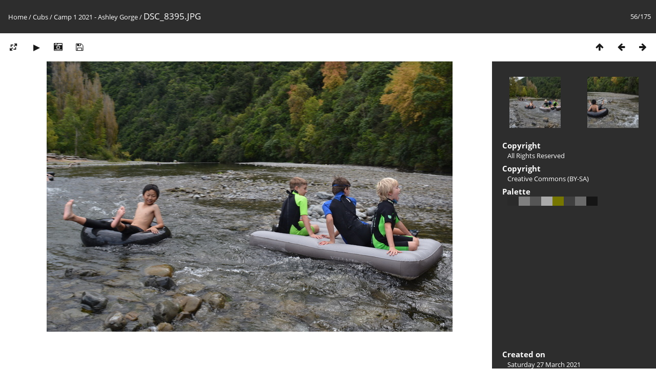

--- FILE ---
content_type: text/html; charset=utf-8
request_url: https://photos.lane.net.nz/picture.php?/16118/category/64
body_size: 4775
content:
<!DOCTYPE html>
<html lang=en dir=ltr>
<head>
<title>DSC_8395.JPG</title>
<link rel="shortcut icon" type="image/x-icon" href="themes/default/icon/favicon.ico">
<link rel="stylesheet" type="text/css" href="themes/modus/css/open-sans/open-sans.css"> <link rel="stylesheet" type="text/css" href="_data/combined/1of2re7.css">   <link rel=canonical href="picture.php?/16118">
<meta name=viewport content="width=device-width,initial-scale=1">
<script>if(document.documentElement.offsetWidth>1270)document.documentElement.className='wide'</script>
<link rel="stylesheet" type="text/css" href="./plugins/Media_Icon/template/media_icon.css">

<meta name="generator" content="Piwigo (aka PWG), see piwigo.org">

<meta name="description" content="DSC_8395.JPG - DSC_8395.JPG">


</head>

<body id=thePicturePage class="section-categories category-64 image-16118 " data-infos='{"section":"categories","category_id":"64","image_id":"16118"}'>

<div id="content">



<div class=titrePage id=imageHeaderBar><div class="imageNumber">56/175</div>
	<div class="browsePath">
		<a href="/">Home</a> / <a href="index.php?/category/18">Cubs</a> / <a href="index.php?/category/64">Camp 1 2021 - Ashley Gorge</a><span class="browsePathSeparator"> / </span><h2>DSC_8395.JPG</h2>
	</div>
</div>

<div id="imageToolBar">

<div class="navigationButtons">
<a href="index.php?/category/64" title="Thumbnails" class="pwg-state-default pwg-button"><span class="pwg-icon pwg-icon-arrow-n"></span><span class="pwg-button-text">Thumbnails</span></a><a href="picture.php?/16119/category/64" title="Previous : DSC_8394.JPG" class="pwg-state-default pwg-button"><span class="pwg-icon pwg-icon-arrow-w"></span><span class="pwg-button-text">Previous</span></a><a href="picture.php?/16117/category/64" title="Next : DSC_8396.JPG" class="pwg-state-default pwg-button pwg-button-icon-right"><span class="pwg-icon pwg-icon-arrow-e"></span><span class="pwg-button-text">Next</span></a></div>

<div class=actionButtonsWrapper><a id=imageActionsSwitch class=pwg-button><span class="pwg-icon pwg-icon-ellipsis"></span></a><div class="actionButtons">
<a id="derivativeSwitchLink" title="Photo sizes" class="pwg-state-default pwg-button" rel="nofollow"><span class="pwg-icon pwg-icon-sizes"></span><span class="pwg-button-text">Photo sizes</span></a><div id="derivativeSwitchBox" class="switchBox"><div class="switchBoxTitle">Photo sizes</div><span class="switchCheck" id="derivativeChecked2small" style="visibility:hidden">&#x2714; </span><a href="javascript:changeImgSrc('_data/i/upload/2021/03/29/20210329094536-404a38cc-2s.jpg','2small','2small')">XXS - tiny<span class="derivativeSizeDetails"> (240 x 160)</span></a><br><span class="switchCheck" id="derivativeCheckedxsmall" style="visibility:hidden">&#x2714; </span><a href="javascript:changeImgSrc('_data/i/upload/2021/03/29/20210329094536-404a38cc-xs.jpg','xsmall','xsmall')">XS - extra small<span class="derivativeSizeDetails"> (432 x 288)</span></a><br><span class="switchCheck" id="derivativeCheckedsmall" style="visibility:hidden">&#x2714; </span><a href="javascript:changeImgSrc('_data/i/upload/2021/03/29/20210329094536-404a38cc-sm.jpg','small','small')">S - small<span class="derivativeSizeDetails"> (576 x 384)</span></a><br><span class="switchCheck" id="derivativeCheckedmedium">&#x2714; </span><a href="javascript:changeImgSrc('_data/i/upload/2021/03/29/20210329094536-404a38cc-me.jpg','medium','medium')">M - medium<span class="derivativeSizeDetails"> (792 x 528)</span></a><br><span class="switchCheck" id="derivativeCheckedlarge" style="visibility:hidden">&#x2714; </span><a href="javascript:changeImgSrc('_data/i/upload/2021/03/29/20210329094536-404a38cc-la.jpg','large','large')">L - large<span class="derivativeSizeDetails"> (1008 x 672)</span></a><br><span class="switchCheck" id="derivativeCheckedxlarge" style="visibility:hidden">&#x2714; </span><a href="javascript:changeImgSrc('_data/i/upload/2021/03/29/20210329094536-404a38cc-xl.jpg','xlarge','xlarge')">XL - extra large<span class="derivativeSizeDetails"> (1224 x 816)</span></a><br><span class="switchCheck" id="derivativeCheckedxxlarge" style="visibility:hidden">&#x2714; </span><a href="javascript:changeImgSrc('i.php?/upload/2021/03/29/20210329094536-404a38cc-xx.jpg','xxlarge','xxlarge')">XXL - huge<span class="derivativeSizeDetails"> (1656 x 1104)</span></a><br><a href="javascript:phpWGOpenWindow('./upload/2021/03/29/20210329094536-404a38cc.jpg','xxx','scrollbars=yes,toolbar=no,status=no,resizable=yes')" rel="nofollow">Original</a></div>
<a href="picture.php?/16118/category/64&amp;slideshow=" title="slideshow" class="pwg-state-default pwg-button" rel="nofollow"><span class="pwg-icon pwg-icon-slideshow"></span><span class="pwg-button-text">slideshow</span></a><a href="picture.php?/16118/category/64&amp;metadata" title="Show file metadata" class="pwg-state-default pwg-button" rel="nofollow"><span class="pwg-icon pwg-icon-camera-info"></span><span class="pwg-button-text">Show file metadata</span></a><a id="downloadSwitchLink" href="action.php?id=16118&amp;part=e&amp;download" title="Download this file" class="pwg-state-default pwg-button" rel="nofollow"><span class="pwg-icon pwg-icon-save"></span><span class="pwg-button-text">download</span></a> </div></div>
</div>
<div id="theImageAndInfos">
<div id="theImage">


<noscript><img src="_data/i/upload/2021/03/29/20210329094536-404a38cc-me.jpg" width="792" height="528" alt="DSC_8395.JPG" id="theMainImage" usemap="#mapmedium" title="DSC_8395.JPG - DSC_8395.JPG" itemprop=contentURL></noscript>
<img class="file-ext-jpg path-ext-jpg"   alt="DSC_8395.JPG" id="theMainImage" usemap="#mapmedium" title="DSC_8395.JPG - DSC_8395.JPG">

<map name="map2small"><area shape=rect coords="0,0,60,160" href="picture.php?/16119/category/64" title="Previous : DSC_8394.JPG" alt="DSC_8394.JPG"><area shape=rect coords="60,0,179,40" href="index.php?/category/64" title="Thumbnails" alt="Thumbnails"><area shape=rect coords="180,0,240,160" href="picture.php?/16117/category/64" title="Next : DSC_8396.JPG" alt="DSC_8396.JPG"></map><map name="mapxsmall"><area shape=rect coords="0,0,108,288" href="picture.php?/16119/category/64" title="Previous : DSC_8394.JPG" alt="DSC_8394.JPG"><area shape=rect coords="108,0,322,72" href="index.php?/category/64" title="Thumbnails" alt="Thumbnails"><area shape=rect coords="324,0,432,288" href="picture.php?/16117/category/64" title="Next : DSC_8396.JPG" alt="DSC_8396.JPG"></map><map name="mapsmall"><area shape=rect coords="0,0,144,384" href="picture.php?/16119/category/64" title="Previous : DSC_8394.JPG" alt="DSC_8394.JPG"><area shape=rect coords="144,0,429,96" href="index.php?/category/64" title="Thumbnails" alt="Thumbnails"><area shape=rect coords="433,0,576,384" href="picture.php?/16117/category/64" title="Next : DSC_8396.JPG" alt="DSC_8396.JPG"></map><map name="mapmedium"><area shape=rect coords="0,0,198,528" href="picture.php?/16119/category/64" title="Previous : DSC_8394.JPG" alt="DSC_8394.JPG"><area shape=rect coords="198,0,591,132" href="index.php?/category/64" title="Thumbnails" alt="Thumbnails"><area shape=rect coords="595,0,792,528" href="picture.php?/16117/category/64" title="Next : DSC_8396.JPG" alt="DSC_8396.JPG"></map><map name="maplarge"><area shape=rect coords="0,0,252,672" href="picture.php?/16119/category/64" title="Previous : DSC_8394.JPG" alt="DSC_8394.JPG"><area shape=rect coords="252,0,752,168" href="index.php?/category/64" title="Thumbnails" alt="Thumbnails"><area shape=rect coords="757,0,1008,672" href="picture.php?/16117/category/64" title="Next : DSC_8396.JPG" alt="DSC_8396.JPG"></map><map name="mapxlarge"><area shape=rect coords="0,0,306,816" href="picture.php?/16119/category/64" title="Previous : DSC_8394.JPG" alt="DSC_8394.JPG"><area shape=rect coords="306,0,913,204" href="index.php?/category/64" title="Thumbnails" alt="Thumbnails"><area shape=rect coords="920,0,1224,816" href="picture.php?/16117/category/64" title="Next : DSC_8396.JPG" alt="DSC_8396.JPG"></map><map name="mapxxlarge"><area shape=rect coords="0,0,414,1104" href="picture.php?/16119/category/64" title="Previous : DSC_8394.JPG" alt="DSC_8394.JPG"><area shape=rect coords="414,0,1235,276" href="index.php?/category/64" title="Thumbnails" alt="Thumbnails"><area shape=rect coords="1245,0,1656,1104" href="picture.php?/16117/category/64" title="Next : DSC_8396.JPG" alt="DSC_8396.JPG"></map>


</div><div id="infoSwitcher"></div><div id="imageInfos">
	<div class="navThumbs">
			<a class="navThumb" id="linkPrev" href="picture.php?/16119/category/64" title="Previous : DSC_8394.JPG" rel="prev">
				<span class="thumbHover prevThumbHover"></span>
        <img class="" src="_data/i/upload/2021/03/29/20210329094540-2e248971-sq.jpg" alt="DSC_8394.JPG">
			</a>
			<a class="navThumb" id="linkNext" href="picture.php?/16117/category/64" title="Next : DSC_8396.JPG" rel="next">
				<span class="thumbHover nextThumbHover"></span>
				<img class="" src="_data/i/upload/2021/03/29/20210329094532-63c3a3f0-sq.jpg" alt="DSC_8396.JPG">
			</a>
	</div>

<dl id="standard" class="imageInfoTable">
    <div id="simplecr" class="imageInfo">
        <dt>Copyright</dt>
        <dd>
            <a class="cc nolicense" rel="license" about="http://photos.lane.net.nz/picture.php?/16118/category/64" target="_blank" href="https://en.wikipedia.org/wiki/All_rights_reserved" title="There is no license granting you with any right to reuse any material from this website in any way, refer to copyrights. Note that “All Rights Reserved” formula does not have any legal value left in any juridiction but is used here to prevent ambiguity.">All Rights Reserved</a>
        </dd>
    </div>
	<div id="Copyrights_name" class="imageInfo">
		<dt>Copyright</dt>
		<dd>
			<a target="_blanc" href="http://creativecommons.org/licenses/by-sa/4.0/" title="Creative Commons (BY-SA): This license lets others remix, tweak, and build upon your work even for commercial purposes, as long as they credit you and license their new creations under the identical terms. This license is often compared to “copyleft” free and open source software licenses. All new works based on yours will carry the same license, so any derivatives will also allow commercial use. This is the license used by Wikipedia, and is recommended for materials that would benefit from incorporating content from Wikipedia and similarly licensed projects.">Creative Commons (BY-SA)</a>
    </dd>
	</div>
<div id="color_palette" class="imageInfo"><dt>Palette</dt><dd id="palette_colors"><div class="color_palette_item" style="background-color: #2a2a2a;"data-color="42,42,42"onclick="paletteItemClick(this);"title="#2a2a2a"></div><div class="color_palette_item" style="background-color: #7f7f7f;"data-color="127,127,127"onclick="paletteItemClick(this);"title="#7f7f7f"></div><div class="color_palette_item" style="background-color: #555555;"data-color="85,85,85"onclick="paletteItemClick(this);"title="#555555"></div><div class="color_palette_item" style="background-color: #aaaaaa;"data-color="170,170,170"onclick="paletteItemClick(this);"title="#aaaaaa"></div><div class="color_palette_item" style="background-color: #767600;"data-color="118,118,0"onclick="paletteItemClick(this);"title="#767600"></div><div class="color_palette_item" style="background-color: #3f3f3f;"data-color="63,63,63"onclick="paletteItemClick(this);"title="#3f3f3f"></div><div class="color_palette_item" style="background-color: #6a6a6a;"data-color="106,106,106"onclick="paletteItemClick(this);"title="#6a6a6a"></div><div class="color_palette_item" style="background-color: #151515;"data-color="21,21,21"onclick="paletteItemClick(this);"title="#151515"></div>&nbsp;<a id="palette_search" href="#" style="display: none;">Search</a><div style="clear: both"/></dd></div><div id="datecreate" class="imageInfo"><dt>Created on</dt><dd><a href="index.php?/created-monthly-list-2021-03-27" rel="nofollow">Saturday 27 March 2021</a></dd></div><div id="datepost" class="imageInfo"><dt>Posted on</dt><dd><a href="index.php?/posted-monthly-list-2021-03-29" rel="nofollow">Monday 29 March 2021</a></dd></div><div id="Dimensions" class="imageInfo"><dt>Dimensions</dt><dd>3600*2400</dd></div><div id="File" class="imageInfo"><dt>File</dt><dd>DSC_8395.JPG</dd></div><div id="Filesize" class="imageInfo"><dt>File size</dt><dd>2716 KB</dd></div><div id="Categories" class="imageInfo"><dt>Albums</dt><dd><ul><li><a href="index.php?/category/18">Cubs</a> / <a href="index.php?/category/64">Camp 1 2021 - Ashley Gorge</a></li></ul></dd></div><div id="Visits" class="imageInfo"><dt>Visits</dt><dd>35416</dd></div><div id="DownloadCounter" class="imageInfo"><dt>Downloads</dt><dd>28</dd></div>

</dl>

</div>
</div>

<div id="comments" class="noCommentContent"><div id="commentsSwitcher"></div>
	<h3>0 comments</h3>

	<div id="pictureComments">
		<div id="pictureCommentList">
			<ul class="commentsList">
</ul>

		</div>
		<div style="clear:both"></div>
	</div>

</div>

</div>
<div id="copyright">
	Powered by	<a href="https://piwigo.org">Piwigo</a>
	
<script type="text/javascript" src="_data/combined/18ogsu2.js"></script>
<script type="text/javascript">//<![CDATA[

RVAS = {
derivatives: [
{w:240,h:160,url:'_data/i/upload/2021/03/29/20210329094536-404a38cc-2s.jpg',type:'2small'},{w:432,h:288,url:'_data/i/upload/2021/03/29/20210329094536-404a38cc-xs.jpg',type:'xsmall'},{w:576,h:384,url:'_data/i/upload/2021/03/29/20210329094536-404a38cc-sm.jpg',type:'small'},{w:792,h:528,url:'_data/i/upload/2021/03/29/20210329094536-404a38cc-me.jpg',type:'medium'},{w:1008,h:672,url:'_data/i/upload/2021/03/29/20210329094536-404a38cc-la.jpg',type:'large'},{w:1224,h:816,url:'_data/i/upload/2021/03/29/20210329094536-404a38cc-xl.jpg',type:'xlarge'},{w:1656,h:1104,url:'i.php?/upload/2021/03/29/20210329094536-404a38cc-xx.jpg',type:'xxlarge'}],
cp: '/'
}
rvas_choose();
var paletteUrl = 'index.php?/palette/';
document.onkeydown = function(e){e=e||window.event;if (e.altKey) return true;var target=e.target||e.srcElement;if (target && target.type) return true;	var keyCode=e.keyCode||e.which, docElem=document.documentElement, url;switch(keyCode){case 63235: case 39: if (e.ctrlKey || docElem.scrollLeft==docElem.scrollWidth-docElem.clientWidth)url="picture.php?/16117/category/64"; break;case 63234: case 37: if (e.ctrlKey || docElem.scrollLeft==0)url="picture.php?/16119/category/64"; break;case 36: if (e.ctrlKey)url="picture.php?/16173/category/64"; break;case 35: if (e.ctrlKey)url="picture.php?/15999/category/64"; break;case 38: if (e.ctrlKey)url="index.php?/category/64"; break;}if (url) {window.location=url.replace("&amp;","&"); return false;}return true;}
function changeImgSrc(url,typeSave,typeMap)
{
	var theImg = document.getElementById("theMainImage");
	if (theImg)
	{
		theImg.removeAttribute("width");theImg.removeAttribute("height");
		theImg.src = url;
		theImg.useMap = "#map"+typeMap;
	}
	jQuery('#derivativeSwitchBox .switchCheck').css('visibility','hidden');
	jQuery('#derivativeChecked'+typeMap).css('visibility','visible');
	document.cookie = 'picture_deriv='+typeSave+';path=/';
}
(window.SwitchBox=window.SwitchBox||[]).push("#derivativeSwitchLink", "#derivativeSwitchBox");
//]]></script>
<script type="text/javascript">
(function() {
var s,after = document.getElementsByTagName('script')[document.getElementsByTagName('script').length-1];
s=document.createElement('script'); s.type='text/javascript'; s.async=true; s.src='_data/combined/l4edsf.js';
after = after.parentNode.insertBefore(s, after);
})();
</script>
<span id="simplecrfooter">
Except where otherwise noted, content on this website is licensed under the following license: <a rel="license" about="http://photos.lane.net.nz/picture.php?/16118/category/64" href=https://creativecommons.org/licenses/by-sa/4.0/ target="_blank" title="You are free to [SHARE] (copy and redistribute the material in any medium or format) or [ADAPT] (remix, transform, and build upon the material) for any purpose, even [COMMERCIALLY] but must give appropriate [CREDIT]. If you remix, transform, or build upon the material, you must distribute your contributions [UNDER THE SAME LICENSE] as the original.">CC Attribution-ShareAlike 4.0 International</a>
</span>

<span id="persofooter">
All photos on this site can be reused under the terms of the <a href="http://creativecommons.org/licenses/by-sa/4.0/">Creative Commons Attribution Share-Alike license</a> unless otherwise noted.
</span>
</div></body>
</html>